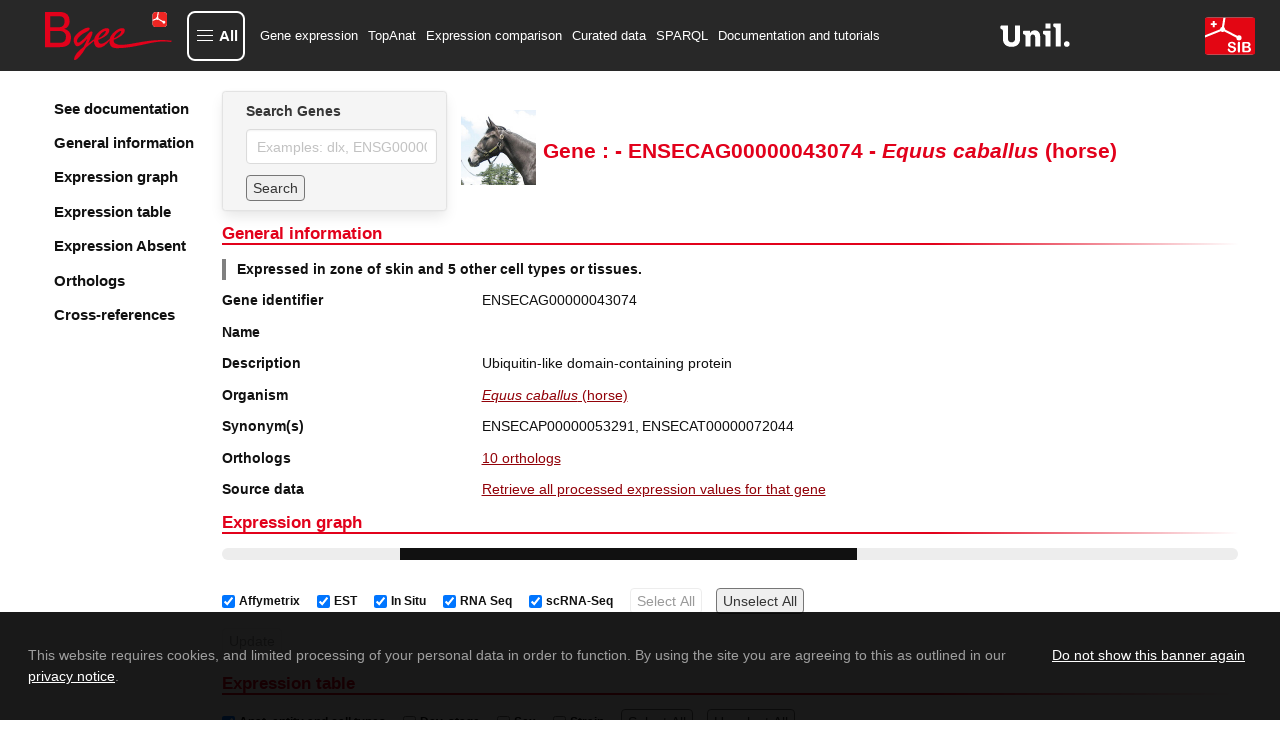

--- FILE ---
content_type: text/html; charset=utf-8
request_url: https://www.bgee.org/gene/ENSECAG00000043074
body_size: 10000
content:
<!DOCTYPE html><html lang="en"><head><meta charSet="utf-8"/><meta name="viewport" content="width=device-width, initial-scale=1"/><link rel="preload" as="image" href="/img/logo/logo-bgee-v3.svg"/><link rel="preload" as="image" href="/img/logo/unil-logo.svg"/><link rel="preload" as="image" href="/img/logo/logo-sib-emblem-new.svg"/><link rel="preload" as="image" href="/img/species/9796_light.jpg"/><link rel="preload" as="image" href="/img/logo/bluesky-logo.png"/><link rel="preload" as="image" href="/img/logo/mastodon-logo.png"/><link rel="preload" as="image" href="/img/logo/linkedin-logo.png"/><link rel="preload" as="image" href="/img/logo/youtube-logo.png"/><link rel="preload" as="image" href="/img/logo/sib-emblem.png"/><link rel="preload" as="image" href="/img/cc-zero.png"/><title>ENSECAG00000043074 expression in Equus caballus (horse)</title><meta property="og:title" content="ENSECAG00000043074 expression in Equus caballus (horse)"/><meta name="description" content="Bgee gene expression data for ENSECAG00000043074 in Equus caballus (horse)"/><meta property="og:description" content="Bgee gene expression data for ENSECAG00000043074 in Equus caballus (horse)"/><meta name="keywords" content="gene expression, ENSECAG00000043074, ENSECAG00000043074 expression, ENSECAP00000053291, ENSECAT00000072044"/><meta property="og:type" content="website"/><meta property="og:site_name" content="Bgee"/><meta property="og:logo" content="https://www.bgee.org/img/logo/bgee13-logo.png"/><meta property="og:image" content="https://www.bgee.org/img/logo/bgee_ogp_logo.png"/><meta name="dcterms.rights" content="Bgee copyright 2007/2026 SIB/UNIL"/><meta property="og:url" content="https://www.bgee.org/gene/ENSECAG00000043074"/><link rel="canonical" href="https://www.bgee.org/gene/ENSECAG00000043074"/><link rel="modulepreload" href="/assets/entry.client-IVVL-sor.js"/><link rel="modulepreload" href="/assets/chunk-UIGDSWPH-CNoE0-uv.js"/><link rel="modulepreload" href="/assets/index-JuqxRc7G.js"/><link rel="modulepreload" href="/assets/root-BP1fCAU2.js"/><link rel="modulepreload" href="/assets/ModalContext-BE6yVo8N.js"/><link rel="modulepreload" href="/assets/paths-Ciok-NJi.js"/><link rel="modulepreload" href="/assets/config-DD2eljgE.js"/><link rel="modulepreload" href="/assets/index-CmtUgJVt.js"/><link rel="modulepreload" href="/assets/index-CYUOnrb7.js"/><link rel="modulepreload" href="/assets/obfuscateMailLink-Zd9_6eit.js"/><link rel="modulepreload" href="/assets/NotificationsContext-Bl3i1tX6.js"/><link rel="modulepreload" href="/assets/random-C8CVTWLd.js"/><link rel="modulepreload" href="/assets/imagePath-CRUMmb2T.js"/><link rel="modulepreload" href="/assets/constant-DCmeO0z-.js"/><link rel="modulepreload" href="/assets/gene._geneId-DhlUz6vu.js"/><link rel="modulepreload" href="/assets/GeneSearch-Cj_qfq03.js"/><link rel="modulepreload" href="/assets/createLucideIcon-BBq7Xqb9.js"/><link rel="modulepreload" href="/assets/index-DwrXeQvZ.js"/><link rel="modulepreload" href="/assets/transform-6YOaO-pp.js"/><link rel="modulepreload" href="/assets/download-DQ1uEpdn.js"/><link rel="modulepreload" href="/assets/useQuery-BRmJbe1w.js"/><link rel="modulepreload" href="/assets/LinkExternal-C6Ewm_jM.js"/><link rel="modulepreload" href="/assets/Table-BhtFGYiQ.js"/><link rel="modulepreload" href="/assets/obolibraryLinkFromID-DYceAzWG.js"/><link rel="modulepreload" href="/assets/useLogic-Bf2eBGu5.js"/><link rel="modulepreload" href="/assets/TagSource-CT-fK8BC.js"/><link rel="modulepreload" href="/assets/isPlural-wS3V5hsv.js"/><link rel="modulepreload" href="/assets/schemaDotOrg-CVSAEyj4.js"/><link rel="modulepreload" href="/assets/metadata-CdBuT8I0.js"/><link rel="modulepreload" href="/assets/HelpIcon-kh8eiB8Y.js"/><link rel="modulepreload" href="/assets/chevron-up-PdMZttz5.js"/><link rel="modulepreload" href="/assets/staticBuilder-2PwU3ope.js"/><link rel="modulepreload" href="/assets/arrayHelper-kz0zre-J.js"/><script type="application/ld+json">{"@context":"https://schema.org/","@type":"Gene","@id":"https://www.bgee.org/gene/ENSECAG00000043074","http://purl.org/dc/terms/conformsTo":{"@id":"https://bioschemas.org/profiles/Gene/1.0-RELEASE","@type":"CreativeWork"},"description":"Ubiquitin-like domain-containing protein","alternateName":["ENSECAP00000053291","ENSECAT00000072044"],"identifier":"ENSECAG00000043074","name":"","subjectOf":{"@type":"WebPage","url":"https://www.bgee.org/gene/ENSECAG00000043074","name":"Gene:  - ENSECAG00000043074 - Equus caballus (horse)"},"taxonomicRange":{"@type":"Taxon","@id":"https://www.bgee.org/bgee15-2/species/9796","name":"Equus caballus (horse)","identifier":9796,"sameAs":"http://purl.obolibrary.org/obo/NCBITaxon_9796"},"sameAs":[]}</script><script type="application/ld+json">[{"@context":"https://schema.org/","@type":"https://schema.org/Taxon","@id":"https://www.ncbi.nlm.nih.gov/Taxonomy/Browser/wwwtax.cgi?mode=Info\u0026id=314145","http://purl.org/dc/terms/conformsTo":{"@id":"https://bioschemas.org/profiles/Taxon/1.0-RELEASE","@type":"CreativeWork"},"identifier":314145,"name":"Laurasiatheria"},{"@context":"https://schema.org/","@type":"https://schema.org/Taxon","@id":"https://www.ncbi.nlm.nih.gov/Taxonomy/Browser/wwwtax.cgi?mode=Info\u0026id=1437010","http://purl.org/dc/terms/conformsTo":{"@id":"https://bioschemas.org/profiles/Taxon/1.0-RELEASE","@type":"CreativeWork"},"identifier":1437010,"name":"Boreoeutheria"},{"@context":"https://schema.org/","@type":"https://schema.org/Taxon","@id":"https://www.ncbi.nlm.nih.gov/Taxonomy/Browser/wwwtax.cgi?mode=Info\u0026id=40674","http://purl.org/dc/terms/conformsTo":{"@id":"https://bioschemas.org/profiles/Taxon/1.0-RELEASE","@type":"CreativeWork"},"identifier":40674,"name":"Mammalia","alternateName":"mammals"}]</script><link rel="stylesheet" href="/assets/root-CbM5BmkL.css"/><link rel="stylesheet" href="/assets/gene-xHpuTiph.css"/><link rel="stylesheet" href="/assets/GeneSearch-BoVmZTQ1.css"/><link rel="stylesheet" href="/assets/Table-DX49MegS.css"/><link rel="stylesheet" href="/assets/useLogic-BQJ0Oq8k.css"/><link rel="stylesheet" href="/assets/TagSource-eTB58fcr.css"/></head><body><div id="modal"></div><div id="notifications"></div><div class="layout"><nav class="navbar py-3 is-bgee-inverted" aria-label="main navigation"><div class="navbar-brand"><a class="" href="/" data-discover="true"><figure class="image logo        "><img class="" src="/img/logo/logo-bgee-v3.svg" alt="Bgee logo" style="height:50px"/></figure></a><a role="button" class="navbar-burger" aria-label="menu" aria-expanded="false" data-target="navbarBasicExample"><span aria-hidden="true"></span><span aria-hidden="true"></span><span aria-hidden="true"></span></a></div><div class="navbar-menu "><button type="button" aria-haspopup="true" aria-controls="bgee-complete-menu" aria-expanded="false" class="navbar-item custom navbar-item-button"><div class="custom-burger"><span aria-hidden="true"></span><span aria-hidden="true"></span><span aria-hidden="true"></span></div><span class="custom-burger-text">All</span></button><div id="bgee-complete-menu" class="modal menu-modal "><div class="modal-background" aria-hidden="true"></div><div class="modal-card menu-modal-card "><a class="menu-modal-brand " href="/" data-discover="true"><figure class="image logo        "><img class="" src="/img/logo/logo-bgee-v3.svg" alt="Bgee logo" style="width:99px;height:40px"/></figure></a><aside class="menu"><div><p class="menu-label my-3">Tools</p><ul class="menu-list"><li><a class="navbar-item custom" href="/analysis/top-anat" data-discover="true">TopAnat: Expression enrichment analysis</a></li><li><a class="navbar-item custom" href="/analysis/expr-comparison" data-discover="true">Expression comparison</a></li><li><a class="navbar-item custom" href="/search/expression-matrix" data-discover="true">Expression graph (beta)</a></li><li><a class="navbar-item custom" href="/search/anatomical-homology" data-discover="true">Anatomical homologies</a></li></ul></div><div><p class="menu-label my-3">Browse</p><ul class="menu-list"><li><a class="navbar-item custom" href="/search/genes" data-discover="true">Genes</a></li><li><a class="navbar-item custom" href="/search/species" data-discover="true">Species</a></li><li><a class="navbar-item custom" href="/search/raw-data" data-discover="true">Experiments</a></li><li><a class="navbar-item custom" href="/search/raw-data?pageType=raw_data_annots">Curated annotations</a></li><li><a class="navbar-item custom" href="/search/raw-data?pageType=proc_expr_values">Processed expression values</a></li><li><a class="navbar-item custom" href="/search/expression-calls" data-discover="true">Present/absent expression calls</a></li></ul></div><div><p class="menu-label my-3">Download</p><ul class="menu-list"><li><a class="navbar-item custom" href="/download/gene-expression-calls" data-discover="true">Download gene expression calls</a></li><li><a class="navbar-item custom" href="/download/processed-expression-values" data-discover="true">Download processed expression values</a></li><li><a class="navbar-item custom" href="/download/data-dumps" data-discover="true">Data dumps</a></li></ul></div><div><p class="menu-label my-3">Resources</p><ul class="menu-list"><li><a class="navbar-item custom" href="/resources/r-packages" data-discover="true">R packages</a></li><li><a class="navbar-item custom" href="/sparql-editor/" data-discover="true">SPARQL editor</a></li></ul></div><div><p class="menu-label my-3">Help and info</p><ul class="menu-list"><li><a class="navbar-item custom" href="/resources/annotations" data-discover="true">Annotation resources</a></li><li><a class="navbar-item custom" href="/resources/ontologies" data-discover="true">Ontology resources</a></li><li><a class="navbar-item custom" href="/resources/source-code" data-discover="true">Source code</a></li><li><a class="navbar-item custom" href="/support/tutorials" data-discover="true">Documentation and tutorials</a></li><li><a class="navbar-item custom" href="/support/data-sets" data-discover="true">Datasets of interest</a></li><li><a class="navbar-item custom" href="/support/scRNA-seq-protocols-comparison" data-discover="true">scRNA-Seq Protocols: A Comparative Guide</a></li><li><a class="navbar-item custom" href="/support/videos" data-discover="true">Course videos</a></li><li><a class="navbar-item custom" href="/support/faq" data-discover="true">FAQ</a></li><li><a class="navbar-item custom">Contact us</a></li><li><a class="navbar-item custom" href="/about/" data-discover="true">About Bgee</a></li><li><a class="navbar-item custom" href="/about/news" data-discover="true">Bgee News</a></li><li><a class="navbar-item custom" href="/about/collaborations" data-discover="true">Bgee collaborations</a></li><li><a class="navbar-item custom" href="/about/publications" data-discover="true">Bgee publications</a></li><li><a class="navbar-item custom" href="/about/sources" data-discover="true">Bgee sources</a></li><li><a class="navbar-item custom" href="/about/team" data-discover="true">Bgee team</a></li><li><a class="navbar-item custom" href="/about/bgeesab" data-discover="true">Bgee SAB</a></li><li><a class="navbar-item custom" href="/about/privacy-policy" data-discover="true">Bgee privacy notice</a></li></ul></div></aside></div></div><div class="navbar-start"><a class="navbar-item" href="/search/genes" data-discover="true">Gene expression</a><a class="navbar-item" href="/analysis/top-anat" data-discover="true">TopAnat</a><a class="navbar-item" href="/analysis/expr-comparison" data-discover="true">Expression comparison</a><a class="navbar-item" href="/search/raw-data" data-discover="true">Curated data</a><a class="navbar-item" href="/sparql-editor/" data-discover="true">SPARQL</a><a class="navbar-item" href="/support/tutorials" data-discover="true">Documentation and tutorials</a></div><div class="navbar-end"><a href="https://www.unil.ch/unil/en/home.html" target="_blank" rel="noopener noreferrer"><figure class="image logo-associations        "><img class="" src="/img/logo/unil-logo.svg" alt="UNIL"/></figure></a><a href="https://www.sib.swiss/" target="_blank" rel="noopener noreferrer"><figure class="image logo-associations        "><img class="" src="/img/logo/logo-sib-emblem-new.svg" alt="SIB"/></figure></a></div></div></nav><section class="section is-flex-grow-1        "><div id="gene-wrapper"><div class="sidebar"><div class="side-menu"><div class="side-menu-wrapper"><aside class="menu"><ul class="menu-list gene-menu"><li><a href="/support/tutorial-gene-page" class="is-size-5 has-text-weight-semibold">See documentation</a></li><li><a class="is-size-5 has-text-weight-semibold">General information</a></li><li><a class="is-size-5 has-text-weight-semibold">Expression graph</a></li><li><a class="is-size-5 has-text-weight-semibold">Expression table</a></li><li><a class="is-size-5 has-text-weight-semibold">Expression Absent</a></li><li><a class="is-size-5 has-text-weight-semibold">Orthologs</a></li><li><a class="is-size-5 has-text-weight-semibold">Cross-references</a></li></ul></aside></div></div></div><div id="gene-body"><div class="is-flex head"><div class="card form        "><div class="card-content        "><div class="content"><div class="field"><label class="label" for="autocomplete-search">Search Genes</label><div class="control"><input id="autocomplete-search" class="input" type="text" placeholder="Examples: dlx, ENSG00000254647" name="autocomplete-search" value=""/></div></div><div class="field"><div class="control is-flex is-align-items-center"><button class="button mr-2 search-form" type="button">Search</button></div></div></div></div></div><div class="content is-align-items-center is-flex"><figure class="image m-0 mr-2 species-img        "><img class="" src="/img/species/9796_light.jpg" alt="Equus caballus"/></figure><h1 class="title is-size-3 has-text-centered m-0">Gene :  - ENSECAG00000043074 - <i>Equus<!-- --> <!-- -->caballus</i> (horse)</h1></div></div><div id="general-information"><h2 class="gradient-underline title is-size-4 has-text-primary        ">General information</h2><p class="summary has-text-weight-bold">Expressed in zone of skin and 5 other cell types or tissues.</p><div class="near-columns"><div class="my-0 columns is-multiline        "><div class="column is-3        "><p class="has-text-weight-semibold">Gene identifier</p></div><div class="column is-9        ">ENSECAG00000043074</div></div><div class="my-0 columns is-multiline        "><div class="column is-3        "><p class="has-text-weight-semibold">Name</p></div><div class="column is-9        "></div></div><div class="my-0 columns is-multiline        "><div class="column is-3        "><p class="has-text-weight-semibold">Description</p></div><div class="column is-9        ">Ubiquitin-like domain-containing protein</div></div><div class="my-0 columns is-multiline        "><div class="column is-3        "><p class="has-text-weight-semibold">Organism</p></div><div class="column is-9        "><p><a class="internal-link" href="/species/9796" data-discover="true"><i>Equus caballus</i> (horse)</a></p></div></div><div class="my-0 columns is-multiline        "><div class="column is-3        "><p class="has-text-weight-semibold">Synonym(s)</p></div><div class="column is-9        "><div class="tags"><span>ENSECAP00000053291<span class="mr-1">,</span></span><span>ENSECAT00000072044</span></div></div></div><div class="my-0 columns is-multiline        "><div class="column is-3        "><p class="has-text-weight-semibold">Orthologs</p></div><div class="column is-9        "><p><a class="internal-link" href="#orthologs">10 orthologs</a></p></div></div><div class="my-0 columns is-multiline        "><div class="column is-3        "><p class="has-text-weight-semibold">Source data</p></div><div class="column is-9        "><a class="internal-link" href="/search/raw-data?pageType=proc_expr_values&amp;species_id=9796&amp;gene_id=ENSECAG00000043074&amp;cell_type_descendant=true&amp;stage_descendant=true&amp;anat_entity_descendant=true" data-discover="true">Retrieve all processed expression values for that gene</a></div></div></div></div><h2 class="gradient-underline title is-size-4 has-text-primary        " id="expression (graph)">Expression graph</h2><div><progress class="progress is-small" max="100" style="animation-duration:4s">80%</progress><div class="is-flex is-flex-wrap-wrap gene-expr-fields-wrapper mt-2"><label class="checkbox ml-2 is-size-7 is-flex is-align-items-center"><input type="checkbox" checked=""/><b class="mx-1">Affymetrix</b></label><label class="checkbox ml-2 is-size-7 is-flex is-align-items-center"><input type="checkbox" checked=""/><b class="mx-1">EST</b></label><label class="checkbox ml-2 is-size-7 is-flex is-align-items-center"><input type="checkbox" checked=""/><b class="mx-1">In Situ</b></label><label class="checkbox ml-2 is-size-7 is-flex is-align-items-center"><input type="checkbox" checked=""/><b class="mx-1">RNA Seq</b></label><label class="checkbox ml-2 is-size-7 is-flex is-align-items-center"><input type="checkbox" checked=""/><b class="mx-1">scRNA-Seq</b></label><button class="search-form button        " tabindex="-1" disabled="">Select All</button><button class="search-form button        " tabindex="0">Unselect All</button></div><div class="is-flex is-flex-wrap-wrap gene-expr-fields-wrapper mt-2 mb-4"><button class="search-form button        " tabindex="-1" disabled="">Update</button></div></div><h2 class="gradient-underline title is-size-4 has-text-primary        " id="expression (table)">Expression table</h2><div><progress class="progress is-small" max="100" style="animation-duration:4s">80%</progress></div><h2 class="gradient-underline title is-size-4 has-text-primary        " id="expression-absent (table)">Reported absence of expression</h2><div><progress class="progress is-small" max="100" style="animation-duration:4s">80%</progress></div><div><h2 class="gradient-underline title is-size-4 has-text-primary        " id="orthologs">Orthologs</h2><div><div class="columns is-multiline is-vcentered        "><div class="column is-8        "><div class="field"><div class="control table-search is-flex is-flex-direction-row is-align-items-center"><label for="filtering_R_d7aej5_" class="mr-1">Filter:</label><div class="control "><input class="input  " id="filtering_R_d7aej5_" value=""/></div></div></div></div><div class="column is-4        "><div></div></div></div><div class="table-container "><table class="table is-fullwidth is-striped "><thead><tr><th class=""><div style="display:flex">Taxon Name</div></th><th class=""><div style="display:flex">Species with orthologs</div></th><th class=""><div style="display:flex">Gene(s)</div></th><th class=""><div style="display:flex">Expression comparison</div></th><th class="" style="width:55px"><div style="display:flex">See details</div></th></tr></thead><tbody><tr class=""><td><a href="https://www.ncbi.nlm.nih.gov/Taxonomy/Browser/wwwtax.cgi?mode=Info&amp;id=314145" target="_blank" rel="noopener noreferrer" class="external-link" content="314145"><span>Laurasiatheria</span></a></td><td><div><p>1 species</p><div class="expand-content"><span class="is-size-7"><a class="internal-link" href="/species/9685" data-discover="true">Felis catus</a> (cat)<br/></span></div></div></td><td><div><p>1 gene</p><div class="expand-content"><span class="is-size-7"><a class="internal-link" href="/gene/ENSFCAG00000043020" data-discover="true">ENSFCAG00000043020</a> TINCR<br/></span></div></div></td><td><a rel="nofollow" href="/analysis/expr-comparison?gene_list=ENSFCAG00000043020%0D%0AENSECAG00000043074" data-discover="true">Compare expression</a></td><td style="width:55px"><a class="expand-button"><svg xmlns="http://www.w3.org/2000/svg" width="15" height="15" viewBox="0 0 24 24" fill="none" stroke="black" stroke-width="2" stroke-linecap="round" stroke-linejoin="round" class="lucide lucide-chevron-down" aria-hidden="true"><path d="m6 9 6 6 6-6"></path></svg></a></td></tr><tr class=""><td><a href="https://www.ncbi.nlm.nih.gov/Taxonomy/Browser/wwwtax.cgi?mode=Info&amp;id=1437010" target="_blank" rel="noopener noreferrer" class="external-link" content="1437010"><span>Boreoeutheria</span></a></td><td><div><p>9 species</p><div class="expand-content"><span class="is-size-7"><a class="internal-link" href="/species/9606" data-discover="true">Homo sapiens</a> (human)<br/></span><span class="is-size-7"><div style="background-color:black;height:1px;width:100%"></div><a class="internal-link" href="/species/10090" data-discover="true">Mus musculus</a> (mouse)<br/></span><span class="is-size-7"><div style="background-color:black;height:1px;width:100%"></div><a class="internal-link" href="/species/9685" data-discover="true">Felis catus</a> (cat)<br/></span><span class="is-size-7"><div style="background-color:black;height:1px;width:100%"></div><a class="internal-link" href="/species/9483" data-discover="true">Callithrix jacchus</a> (White-tufted-ear marmoset)<br/></span><span class="is-size-7"><div style="background-color:black;height:1px;width:100%"></div><a class="internal-link" href="/species/9531" data-discover="true">Cercocebus atys</a> (Sooty mangabey)<br/></span><span class="is-size-7"><div style="background-color:black;height:1px;width:100%"></div><a class="internal-link" href="/species/9541" data-discover="true">Macaca fascicularis</a> (Crab-eating macaque)<br/></span><span class="is-size-7"><div style="background-color:black;height:1px;width:100%"></div><a class="internal-link" href="/species/9545" data-discover="true">Macaca nemestrina</a> (Pig-tailed macaque)<br/></span><span class="is-size-7"><div style="background-color:black;height:1px;width:100%"></div><a class="internal-link" href="/species/9593" data-discover="true">Gorilla gorilla</a> (gorilla)<br/></span><span class="is-size-7"><div style="background-color:black;height:1px;width:100%"></div><a class="internal-link" href="/species/9598" data-discover="true">Pan troglodytes</a> (chimpanzee)<br/></span></div></div></td><td><div><p>9 genes</p><div class="expand-content"><span class="is-size-7"><a class="internal-link" href="/gene/ENSG00000223573" data-discover="true">ENSG00000223573</a> TINCR<br/></span><span class="is-size-7"><div style="background-color:black;height:1px;width:100%"></div><a class="internal-link" href="/gene/ENSMUSG00000110218" data-discover="true">ENSMUSG00000110218</a> Gm20219<br/></span><span class="is-size-7"><div style="background-color:black;height:1px;width:100%"></div><a class="internal-link" href="/gene/ENSFCAG00000043020" data-discover="true">ENSFCAG00000043020</a> TINCR<br/></span><span class="is-size-7"><div style="background-color:black;height:1px;width:100%"></div><a class="internal-link" href="/gene/ENSCJAG00000046186" data-discover="true">ENSCJAG00000046186</a> TINCR<br/></span><span class="is-size-7"><div style="background-color:black;height:1px;width:100%"></div><a class="internal-link" href="/gene/ENSCATG00000040420" data-discover="true">ENSCATG00000040420</a> TINCR<br/></span><span class="is-size-7"><div style="background-color:black;height:1px;width:100%"></div><a class="internal-link" href="/gene/ENSMFAG00000032284" data-discover="true">ENSMFAG00000032284</a> TINCR<br/></span><span class="is-size-7"><div style="background-color:black;height:1px;width:100%"></div><a class="internal-link" href="/gene/ENSMNEG00000033699" data-discover="true">ENSMNEG00000033699</a> TINCR<br/></span><span class="is-size-7"><div style="background-color:black;height:1px;width:100%"></div><a class="internal-link" href="/gene/ENSGGOG00000037778" data-discover="true">ENSGGOG00000037778</a><br/></span><span class="is-size-7"><div style="background-color:black;height:1px;width:100%"></div><a class="internal-link" href="/gene/ENSPTRG00000047440" data-discover="true">ENSPTRG00000047440</a><br/></span></div></div></td><td><a rel="nofollow" href="/analysis/expr-comparison?data=19ed89b19026af4a0146c773b6ad9cf6671f4f09" data-discover="true">Compare expression</a></td><td style="width:55px"><a class="expand-button"><svg xmlns="http://www.w3.org/2000/svg" width="15" height="15" viewBox="0 0 24 24" fill="none" stroke="black" stroke-width="2" stroke-linecap="round" stroke-linejoin="round" class="lucide lucide-chevron-down" aria-hidden="true"><path d="m6 9 6 6 6-6"></path></svg></a></td></tr><tr class=""><td><a href="https://www.ncbi.nlm.nih.gov/Taxonomy/Browser/wwwtax.cgi?mode=Info&amp;id=40674" target="_blank" rel="noopener noreferrer" class="external-link" content="40674"><span>Mammalia</span></a></td><td><div><p>10 species</p><div class="expand-content"><span class="is-size-7"><a class="internal-link" href="/species/9606" data-discover="true">Homo sapiens</a> (human)<br/></span><span class="is-size-7"><div style="background-color:black;height:1px;width:100%"></div><a class="internal-link" href="/species/10090" data-discover="true">Mus musculus</a> (mouse)<br/></span><span class="is-size-7"><div style="background-color:black;height:1px;width:100%"></div><a class="internal-link" href="/species/9685" data-discover="true">Felis catus</a> (cat)<br/></span><span class="is-size-7"><div style="background-color:black;height:1px;width:100%"></div><a class="internal-link" href="/species/9258" data-discover="true">Ornithorhynchus anatinus</a> (platypus)<br/></span><span class="is-size-7"><div style="background-color:black;height:1px;width:100%"></div><a class="internal-link" href="/species/9483" data-discover="true">Callithrix jacchus</a> (White-tufted-ear marmoset)<br/></span><span class="is-size-7"><div style="background-color:black;height:1px;width:100%"></div><a class="internal-link" href="/species/9531" data-discover="true">Cercocebus atys</a> (Sooty mangabey)<br/></span><span class="is-size-7"><div style="background-color:black;height:1px;width:100%"></div><a class="internal-link" href="/species/9541" data-discover="true">Macaca fascicularis</a> (Crab-eating macaque)<br/></span><span class="is-size-7"><div style="background-color:black;height:1px;width:100%"></div><a class="internal-link" href="/species/9545" data-discover="true">Macaca nemestrina</a> (Pig-tailed macaque)<br/></span><span class="is-size-7"><div style="background-color:black;height:1px;width:100%"></div><a class="internal-link" href="/species/9593" data-discover="true">Gorilla gorilla</a> (gorilla)<br/></span><span class="is-size-7"><div style="background-color:black;height:1px;width:100%"></div><a class="internal-link" href="/species/9598" data-discover="true">Pan troglodytes</a> (chimpanzee)<br/></span></div></div></td><td><div><p>10 genes</p><div class="expand-content"><span class="is-size-7"><a class="internal-link" href="/gene/ENSG00000223573" data-discover="true">ENSG00000223573</a> TINCR<br/></span><span class="is-size-7"><div style="background-color:black;height:1px;width:100%"></div><a class="internal-link" href="/gene/ENSMUSG00000110218" data-discover="true">ENSMUSG00000110218</a> Gm20219<br/></span><span class="is-size-7"><div style="background-color:black;height:1px;width:100%"></div><a class="internal-link" href="/gene/ENSFCAG00000043020" data-discover="true">ENSFCAG00000043020</a> TINCR<br/></span><span class="is-size-7"><div style="background-color:black;height:1px;width:100%"></div><a class="internal-link" href="/gene/ENSOANG00000047575" data-discover="true">ENSOANG00000047575</a> TINCR<br/></span><span class="is-size-7"><div style="background-color:black;height:1px;width:100%"></div><a class="internal-link" href="/gene/ENSCJAG00000046186" data-discover="true">ENSCJAG00000046186</a> TINCR<br/></span><span class="is-size-7"><div style="background-color:black;height:1px;width:100%"></div><a class="internal-link" href="/gene/ENSCATG00000040420" data-discover="true">ENSCATG00000040420</a> TINCR<br/></span><span class="is-size-7"><div style="background-color:black;height:1px;width:100%"></div><a class="internal-link" href="/gene/ENSMFAG00000032284" data-discover="true">ENSMFAG00000032284</a> TINCR<br/></span><span class="is-size-7"><div style="background-color:black;height:1px;width:100%"></div><a class="internal-link" href="/gene/ENSMNEG00000033699" data-discover="true">ENSMNEG00000033699</a> TINCR<br/></span><span class="is-size-7"><div style="background-color:black;height:1px;width:100%"></div><a class="internal-link" href="/gene/ENSGGOG00000037778" data-discover="true">ENSGGOG00000037778</a><br/></span><span class="is-size-7"><div style="background-color:black;height:1px;width:100%"></div><a class="internal-link" href="/gene/ENSPTRG00000047440" data-discover="true">ENSPTRG00000047440</a><br/></span></div></div></td><td><a rel="nofollow" href="/analysis/expr-comparison?data=6b6e0956c73c9ef2bd08f8e9fb6feaba5356383d" data-discover="true">Compare expression</a></td><td style="width:55px"><a class="expand-button"><svg xmlns="http://www.w3.org/2000/svg" width="15" height="15" viewBox="0 0 24 24" fill="none" stroke="black" stroke-width="2" stroke-linecap="round" stroke-linejoin="round" class="lucide lucide-chevron-down" aria-hidden="true"><path d="m6 9 6 6 6-6"></path></svg></a></td></tr></tbody></table></div><div class="complex-table-footer my-3 is-flex is-justify-content-space-between"><div><p class="has-text-right">Showing 1 to 3 of 3 entries</p></div></div><span class="is-size-7">Orthology information comes from OMA : <a href="https://omabrowser.org/oma/vps/ENSECAG00000043074" target="_blank" rel="noopener noreferrer" class="external-link">ENSECAG00000043074</a>.</span></div></div><div id="xrefs"><h2 class="gradient-underline title is-size-4 has-text-primary        ">Cross-references</h2><div><div class="my-0 columns is-multiline        "><div class="column is-3        "><p class="has-text-weight-semibold">Ensembl</p></div><div class="column is-9        "><div class="tags"><span><a href="https://nov2020.archive.ensembl.org/Equus_caballus/Gene/Summary?g=ENSECAG00000043074" target="_blank" rel="noopener noreferrer" class="external-link">ENSECAG00000043074</a><span class="mr-1">,</span></span><span><a href="https://nov2020.archive.ensembl.org/Equus_caballus/Gene/Summary?g=ENSECAG00000043074" target="_blank" rel="noopener noreferrer" class="external-link">ENSECAP00000053291</a><span class="mr-1">,</span></span><span><a href="https://nov2020.archive.ensembl.org/Equus_caballus/Gene/Summary?g=ENSECAG00000043074" target="_blank" rel="noopener noreferrer" class="external-link">ENSECAT00000072044</a></span></div></div></div><div class="my-0 columns is-multiline        "><div class="column is-3        "><p class="has-text-weight-semibold">UniProtKB/TrEMBL</p></div><div class="column is-9        "><div class="tags"><span><a href="https://www.uniprot.org/uniprot/A0A5F5PXQ5" target="_blank" rel="noopener noreferrer" class="external-link">A0A5F5PXQ5</a><span class="mr-1">,</span></span><span><a href="https://www.uniprot.org/uniprot/A0A5F5PXQ5_HORSE" target="_blank" rel="noopener noreferrer" class="external-link">A0A5F5PXQ5_HORSE</a></span></div></div></div></div></div></div></div></section><footer class="footer        "><nav class="nav-footer" role="presentation"><div class="nav-footer-line"><div class="nav-footer-col"><div class="nav-footer-col-head">Tools</div><ul><li><a class="nav_a" href="/analysis/top-anat" data-discover="true">TopAnat</a></li><li><a class="nav_a" href="/analysis/expr-comparison" data-discover="true">Expression comparison</a></li><li><a class="nav_a" href="/search/expression-matrix" data-discover="true">Expression graph (beta)</a></li></ul></div><div class="nav-footer-col-spacer"></div><div class="nav-footer-col"><div class="nav-footer-col-head">Browse</div><ul><li><a class="nav_a" href="/search/genes" data-discover="true">Gene expression</a></li><li><a class="nav_a" href="/search/raw-data" data-discover="true">Curated annotations</a></li><li><a class="nav_a" href="/search/species" data-discover="true">Species</a></li></ul></div><div class="nav-footer-col-spacer"></div><div class="nav-footer-col"><div class="nav-footer-col-head">Download</div><ul><li><a class="nav_a" href="/download/gene-expression-calls" data-discover="true">Gene expression calls</a></li><li><a class="nav_a" href="/download/processed-expression-values" data-discover="true">Processed expression values</a></li></ul></div><div class="nav-footer-col-spacer"></div><div class="nav-footer-col"><div class="nav-footer-col-head">Resources</div><ul><li><a class="nav_a" href="/resources/r-packages" data-discover="true">R packages</a></li><li><a class="nav_a" href="/sparql-editor/" data-discover="true">SPARQL editor</a></li></ul></div><div class="nav-footer-col-spacer"></div><div class="nav-footer-col"><div class="nav-footer-col-head">Help and documentation</div><ul><li><a class="nav_a" href="/support/tutorials" data-discover="true">Documentation and tutorials</a></li><li><a class="nav_a" href="/support/faq" data-discover="true">FAQ</a></li><li><a class="nav_a" href="/about/privacy-policy" data-discover="true">Privacy notice</a></li><li><a class="nav_a" href="/about/publications" data-discover="true">Cite us</a></li></ul></div><div class="nav-footer-col-spacer"></div><div class="nav-footer-col"><div class="nav-footer-col-head">Share &amp; Social</div><ul><li><a class="nav_a">Contact us</a></li><li><a href="#" role="button" tabindex="0">Copy permanent link</a></li><li><div class="right-wrapper"><a href="https://bsky.app/profile/bgee.org" target="_blank" rel="noopener noreferrer"><figure class="image no-responsive        "><img class="" src="/img/logo/bluesky-logo.png" alt="Bluesky Bgee"/></figure></a><a href="https://genomic.social/@bgeedb" target="_blank" rel="noopener noreferrer"><figure class="image no-responsive        "><img class="" src="/img/logo/mastodon-logo.png" alt="Mastodon Bgee"/></figure></a><a href="https://www.linkedin.com/company/bgee/" target="_blank" rel="noopener noreferrer"><figure class="image no-responsive        "><img class="" src="/img/logo/linkedin-logo.png" alt="LinkedIn Bgee"/></figure></a><a href="https://www.youtube.com/@bgeedatabase" target="_blank" rel="noopener noreferrer"><figure class="image no-responsive        "><img class="" src="/img/logo/youtube-logo.png" alt="YouTube Bgee"/></figure></a></div></li></ul></div></div></nav><div class="is-flex is-justify-content-center copyright"><div class="left-wrapper"><a href="https://www.sib.swiss/" target="_blank" rel="noopener noreferrer" class="dflex"><figure class="image no-responsive        "><img class="" src="/img/logo/sib-emblem.png" alt="SIB logo" style="width:20px;height:15px"/></figure> SIB Swiss Institute of Bioinformatics</a><a class="image cc" rel="license noopener noreferrer" href="https://creativecommons.org/publicdomain/zero/1.0/" target="_blank"><figure class="image no-responsive        "><img class="" src="/img/cc-zero.png" alt="CC0 license logo" style="width:80px;height:15px"/></figure></a></div></div></footer></div><script>((storageKey2, restoreKey) => {
    if (!window.history.state || !window.history.state.key) {
      let key = Math.random().toString(32).slice(2);
      window.history.replaceState({ key }, "");
    }
    try {
      let positions = JSON.parse(sessionStorage.getItem(storageKey2) || "{}");
      let storedY = positions[restoreKey || window.history.state.key];
      if (typeof storedY === "number") {
        window.scrollTo(0, storedY);
      }
    } catch (error) {
      console.error(error);
      sessionStorage.removeItem(storageKey2);
    }
  })("react-router-scroll-positions", null)</script><script>window.__reactRouterContext = {"basename":"/","future":{"v8_middleware":false,"unstable_optimizeDeps":false,"unstable_splitRouteModules":false,"unstable_subResourceIntegrity":false,"unstable_viteEnvironmentApi":false},"routeDiscovery":{"mode":"lazy","manifestPath":"/__manifest"},"ssr":true,"isSpaMode":false};window.__reactRouterContext.stream = new ReadableStream({start(controller){window.__reactRouterContext.streamController = controller;}}).pipeThrough(new TextEncoderStream());</script><script type="module" async="">;
import * as route0 from "/assets/root-BP1fCAU2.js";
import * as route1 from "/assets/gene._geneId-DhlUz6vu.js";
  window.__reactRouterManifest = {
  "entry": {
    "module": "/assets/entry.client-IVVL-sor.js",
    "imports": [
      "/assets/chunk-UIGDSWPH-CNoE0-uv.js",
      "/assets/index-JuqxRc7G.js"
    ],
    "css": []
  },
  "routes": {
    "root": {
      "id": "root",
      "path": "",
      "hasAction": false,
      "hasLoader": false,
      "hasClientAction": false,
      "hasClientLoader": false,
      "hasClientMiddleware": false,
      "hasErrorBoundary": true,
      "module": "/assets/root-BP1fCAU2.js",
      "imports": [
        "/assets/chunk-UIGDSWPH-CNoE0-uv.js",
        "/assets/index-JuqxRc7G.js",
        "/assets/ModalContext-BE6yVo8N.js",
        "/assets/paths-Ciok-NJi.js",
        "/assets/config-DD2eljgE.js",
        "/assets/index-CmtUgJVt.js",
        "/assets/index-CYUOnrb7.js",
        "/assets/obfuscateMailLink-Zd9_6eit.js",
        "/assets/NotificationsContext-Bl3i1tX6.js",
        "/assets/random-C8CVTWLd.js",
        "/assets/imagePath-CRUMmb2T.js",
        "/assets/constant-DCmeO0z-.js"
      ],
      "css": [
        "/assets/root-CbM5BmkL.css"
      ]
    },
    "routes/gene.$geneId": {
      "id": "routes/gene.$geneId",
      "parentId": "root",
      "path": "gene/:geneId",
      "hasAction": false,
      "hasLoader": true,
      "hasClientAction": false,
      "hasClientLoader": false,
      "hasClientMiddleware": false,
      "hasErrorBoundary": false,
      "module": "/assets/gene._geneId-DhlUz6vu.js",
      "imports": [
        "/assets/chunk-UIGDSWPH-CNoE0-uv.js",
        "/assets/index-CmtUgJVt.js",
        "/assets/paths-Ciok-NJi.js",
        "/assets/GeneSearch-Cj_qfq03.js",
        "/assets/createLucideIcon-BBq7Xqb9.js",
        "/assets/index-DwrXeQvZ.js",
        "/assets/transform-6YOaO-pp.js",
        "/assets/download-DQ1uEpdn.js",
        "/assets/useQuery-BRmJbe1w.js",
        "/assets/LinkExternal-C6Ewm_jM.js",
        "/assets/Table-BhtFGYiQ.js",
        "/assets/obolibraryLinkFromID-DYceAzWG.js",
        "/assets/constant-DCmeO0z-.js",
        "/assets/useLogic-Bf2eBGu5.js",
        "/assets/TagSource-CT-fK8BC.js",
        "/assets/isPlural-wS3V5hsv.js",
        "/assets/imagePath-CRUMmb2T.js",
        "/assets/schemaDotOrg-CVSAEyj4.js",
        "/assets/metadata-CdBuT8I0.js",
        "/assets/random-C8CVTWLd.js",
        "/assets/config-DD2eljgE.js",
        "/assets/HelpIcon-kh8eiB8Y.js",
        "/assets/chevron-up-PdMZttz5.js",
        "/assets/ModalContext-BE6yVo8N.js",
        "/assets/index-JuqxRc7G.js",
        "/assets/staticBuilder-2PwU3ope.js",
        "/assets/arrayHelper-kz0zre-J.js",
        "/assets/obfuscateMailLink-Zd9_6eit.js"
      ],
      "css": [
        "/assets/gene-xHpuTiph.css",
        "/assets/GeneSearch-BoVmZTQ1.css",
        "/assets/Table-DX49MegS.css",
        "/assets/useLogic-BQJ0Oq8k.css",
        "/assets/TagSource-eTB58fcr.css"
      ]
    },
    "pages/Home": {
      "id": "pages/Home",
      "parentId": "root",
      "index": true,
      "hasAction": false,
      "hasLoader": true,
      "hasClientAction": false,
      "hasClientLoader": false,
      "hasClientMiddleware": false,
      "hasErrorBoundary": false,
      "module": "/assets/Home-DtpdRT9b.js",
      "imports": [
        "/assets/chunk-UIGDSWPH-CNoE0-uv.js",
        "/assets/index-CYUOnrb7.js",
        "/assets/paths-Ciok-NJi.js",
        "/assets/index-CmtUgJVt.js",
        "/assets/config-DD2eljgE.js",
        "/assets/NewsItem-Cdv_7nWi.js",
        "/assets/LinkExternal-C6Ewm_jM.js",
        "/assets/schemaDotOrg-CVSAEyj4.js",
        "/assets/imagePath-CRUMmb2T.js",
        "/assets/metadata-CdBuT8I0.js",
        "/assets/mdxComponents-CcROO80J.js",
        "/assets/obolibraryLinkFromID-DYceAzWG.js"
      ],
      "css": []
    }
  },
  "url": "/assets/manifest-0fb7ce9a.js",
  "version": "0fb7ce9a"
};
  window.__reactRouterRouteModules = {"root":route0,"routes/gene.$geneId":route1};

import("/assets/entry.client-IVVL-sor.js");</script><!--$--><script>window.__reactRouterContext.streamController.enqueue("[{\"_1\":2,\"_265\":-5,\"_266\":-5},\"loaderData\",{\"_3\":4},\"routes/gene.$geneId\",{\"_5\":6,\"_50\":51,\"_19\":227,\"_263\":264},\"details\",{\"_7\":8,\"_9\":10,\"_11\":12,\"_13\":14,\"_15\":16,\"_19\":20,\"_21\":22,\"_45\":46,\"_48\":49},\"geneId\",\"ENSECAG00000043074\",\"name\",\"\",\"description\",\"Ubiquitin-like domain-containing protein\",\"expressionSummary\",\"Expressed in zone of skin and 5 other cell types or tissues.\",\"synonyms\",[17,18],\"ENSECAP00000053291\",\"ENSECAT00000072044\",\"xRefs\",[],\"species\",{\"_23\":24,\"_25\":26,\"_27\":28,\"_29\":30,\"_31\":32,\"_33\":34,\"_35\":36,\"_37\":38,\"_39\":40,\"_41\":42,\"_9\":43,\"_44\":40},\"genus\",\"Equus\",\"speciesName\",\"caballus\",\"genomeVersion\",\"EquCab3.0\",\"speciesFullNameWithoutSpace\",\"Equus_caballus\",\"genomeAssemblyXRef\",\"https://nov2020.archive.ensembl.org/Equus_caballus/\",\"dataSourcesForDataByDataTypes\",{},\"dataSourcesForAnnotationByDataTypes\",{},\"parentTaxonId\",35510,\"genomeSpeciesId\",9796,\"preferredDisplayOrder\",8,\"horse\",\"id\",\"geneBioType\",{\"_9\":47},\"protein_coding\",\"geneMappedToSameGeneIdCount\",1,\"homologs\",{\"_52\":53,\"_55\":56,\"_190\":191,\"_192\":193,\"_218\":219,\"_223\":224,\"_225\":226},\"gene\",{\"_7\":8,\"_9\":10,\"_21\":54,\"_48\":49},{\"_44\":40,\"_9\":43,\"_23\":24,\"_25\":26,\"_41\":42},\"orthologsByTaxon\",[57,82,155],{\"_58\":59,\"_67\":68,\"_78\":79},\"taxon\",{\"_60\":61,\"_62\":63,\"_64\":65,\"_44\":66},\"scientificName\",\"Laurasiatheria\",\"level\",23,\"lca\",true,314145,\"genes\",[69],{\"_7\":70,\"_9\":71,\"_21\":72,\"_48\":49},\"ENSFCAG00000043020\",\"TINCR\",{\"_44\":73,\"_9\":74,\"_23\":75,\"_25\":76,\"_41\":77},9685,\"cat\",\"Felis\",\"catus\",7,\"storableParams\",{\"_80\":81},\"queryString\",\"gene_list=ENSFCAG00000043020%0D%0AENSECAG00000043074\",{\"_58\":83,\"_67\":87,\"_78\":151},{\"_60\":84,\"_62\":85,\"_64\":65,\"_44\":86},\"Boreoeutheria\",22,1437010,[88,95,104,106,114,122,130,136,143],{\"_7\":89,\"_9\":71,\"_21\":90,\"_48\":49},\"ENSG00000223573\",{\"_44\":91,\"_9\":92,\"_23\":93,\"_25\":94,\"_41\":49},9606,\"human\",\"Homo\",\"sapiens\",{\"_7\":96,\"_9\":97,\"_21\":98,\"_48\":49},\"ENSMUSG00000110218\",\"Gm20219\",{\"_44\":99,\"_9\":100,\"_23\":101,\"_25\":102,\"_41\":103},10090,\"mouse\",\"Mus\",\"musculus\",2,{\"_7\":70,\"_9\":71,\"_21\":105,\"_48\":49},{\"_44\":73,\"_9\":74,\"_23\":75,\"_25\":76,\"_41\":77},{\"_7\":107,\"_9\":71,\"_21\":108,\"_48\":49},\"ENSCJAG00000046186\",{\"_44\":109,\"_9\":110,\"_23\":111,\"_25\":112,\"_41\":113},9483,\"White-tufted-ear marmoset\",\"Callithrix\",\"jacchus\",18,{\"_7\":115,\"_9\":71,\"_21\":116,\"_48\":49},\"ENSCATG00000040420\",{\"_44\":117,\"_9\":118,\"_23\":119,\"_25\":120,\"_41\":121},9531,\"Sooty mangabey\",\"Cercocebus\",\"atys\",19,{\"_7\":123,\"_9\":71,\"_21\":124,\"_48\":49},\"ENSMFAG00000032284\",{\"_44\":125,\"_9\":126,\"_23\":127,\"_25\":128,\"_41\":129},9541,\"Crab-eating macaque\",\"Macaca\",\"fascicularis\",20,{\"_7\":131,\"_9\":71,\"_21\":132,\"_48\":49},\"ENSMNEG00000033699\",{\"_44\":133,\"_9\":134,\"_23\":127,\"_25\":135,\"_41\":85},9545,\"Pig-tailed macaque\",\"nemestrina\",{\"_7\":137,\"_9\":10,\"_21\":138,\"_48\":49},\"ENSGGOG00000037778\",{\"_44\":139,\"_9\":140,\"_23\":141,\"_25\":140,\"_41\":142},9593,\"gorilla\",\"Gorilla\",24,{\"_7\":144,\"_9\":10,\"_21\":145,\"_48\":49},\"ENSPTRG00000047440\",{\"_44\":146,\"_9\":147,\"_23\":148,\"_25\":149,\"_41\":150},9598,\"chimpanzee\",\"Pan\",\"troglodytes\",26,{\"_80\":152,\"_153\":154},\"data=19ed89b19026af4a0146c773b6ad9cf6671f4f09\",\"hash\",\"19ed89b19026af4a0146c773b6ad9cf6671f4f09\",{\"_58\":156,\"_67\":160,\"_78\":187},{\"_60\":157,\"_62\":121,\"_64\":65,\"_9\":158,\"_44\":159},\"Mammalia\",\"mammals\",40674,[161,163,165,167,175,177,179,181,183,185],{\"_7\":89,\"_9\":71,\"_21\":162,\"_48\":49},{\"_44\":91,\"_9\":92,\"_23\":93,\"_25\":94,\"_41\":49},{\"_7\":96,\"_9\":97,\"_21\":164,\"_48\":49},{\"_44\":99,\"_9\":100,\"_23\":101,\"_25\":102,\"_41\":103},{\"_7\":70,\"_9\":71,\"_21\":166,\"_48\":49},{\"_44\":73,\"_9\":74,\"_23\":75,\"_25\":76,\"_41\":77},{\"_7\":168,\"_9\":71,\"_21\":169,\"_48\":49},\"ENSOANG00000047575\",{\"_44\":170,\"_9\":171,\"_23\":172,\"_25\":173,\"_41\":174},9258,\"platypus\",\"Ornithorhynchus\",\"anatinus\",17,{\"_7\":107,\"_9\":71,\"_21\":176,\"_48\":49},{\"_44\":109,\"_9\":110,\"_23\":111,\"_25\":112,\"_41\":113},{\"_7\":115,\"_9\":71,\"_21\":178,\"_48\":49},{\"_44\":117,\"_9\":118,\"_23\":119,\"_25\":120,\"_41\":121},{\"_7\":123,\"_9\":71,\"_21\":180,\"_48\":49},{\"_44\":125,\"_9\":126,\"_23\":127,\"_25\":128,\"_41\":129},{\"_7\":131,\"_9\":71,\"_21\":182,\"_48\":49},{\"_44\":133,\"_9\":134,\"_23\":127,\"_25\":135,\"_41\":85},{\"_7\":137,\"_9\":10,\"_21\":184,\"_48\":49},{\"_44\":139,\"_9\":140,\"_23\":141,\"_25\":140,\"_41\":142},{\"_7\":144,\"_9\":10,\"_21\":186,\"_48\":49},{\"_44\":146,\"_9\":147,\"_23\":148,\"_25\":149,\"_41\":150},{\"_80\":188,\"_153\":189},\"data=6b6e0956c73c9ef2bd08f8e9fb6feaba5356383d\",\"6b6e0956c73c9ef2bd08f8e9fb6feaba5356383d\",\"paralogsByTaxon\",[],\"orthologyXRef\",{\"_194\":8,\"_195\":196,\"_197\":8,\"_198\":10,\"_199\":200,\"_217\":202},\"publicGeneId\",\"speciesScientificName\",\"Equus caballus\",\"xRefId\",\"xRefName\",\"source\",{\"_201\":202,\"_203\":10,\"_204\":10,\"_205\":206,\"_207\":208,\"_209\":10,\"_210\":65,\"_211\":212,\"_213\":49,\"_9\":214,\"_11\":215,\"_44\":216},\"xRefUrl\",\"https://omabrowser.org/oma/vps/[gene_id]\",\"experimentUrl\",\"evidenceUrl\",\"baseUrl\",\"http://omabrowser.org/\",\"releaseDate\",\"2020-08-21\",\"releaseVersion\",\"toDisplay\",\"category\",\"GENOMICS\",\"displayOrder\",\"OMA\",\"orthology information from OMA\",28,\"xRefURLWithTags\",\"paralogyXRef\",{\"_194\":8,\"_195\":196,\"_197\":8,\"_198\":10,\"_199\":220,\"_217\":221},{\"_201\":221,\"_203\":10,\"_204\":10,\"_205\":206,\"_207\":208,\"_209\":10,\"_210\":65,\"_211\":212,\"_213\":49,\"_9\":214,\"_11\":222,\"_44\":216},\"https://omabrowser.org/oma/pps/[gene_id]\",\"paralogy information from OMA\",\"orthologs\",10,\"paralogs\",0,{\"_52\":228},{\"_7\":8,\"_9\":10,\"_11\":12,\"_15\":229,\"_19\":230,\"_21\":254,\"_45\":262,\"_48\":49},[],[231,242],{\"_199\":232,\"_19\":236},{\"_9\":233,\"_11\":234,\"_205\":235},\"Ensembl\",\"Source for gene annotations, mappings to the Gene Ontology, mappings to Affymetrix probeset IDs, and cross-references to other databases\",\"https://nov2020.archive.ensembl.org/\",[237,240,241],{\"_197\":8,\"_198\":10,\"_238\":239},\"xRefURL\",\"https://nov2020.archive.ensembl.org/Equus_caballus/Gene/Summary?g=ENSECAG00000043074\",{\"_197\":17,\"_198\":10,\"_238\":239},{\"_197\":18,\"_198\":10,\"_238\":239},{\"_199\":243,\"_19\":247},{\"_9\":244,\"_11\":245,\"_205\":246},\"UniProtKB/TrEMBL\",\"Computationally analyzed functional information on proteins\",\"https://www.uniprot.org/\",[248,251],{\"_197\":249,\"_198\":10,\"_238\":250},\"A0A5F5PXQ5\",\"https://www.uniprot.org/uniprot/A0A5F5PXQ5\",{\"_197\":252,\"_198\":10,\"_238\":253},\"A0A5F5PXQ5_HORSE\",\"https://www.uniprot.org/uniprot/A0A5F5PXQ5_HORSE\",{\"_23\":24,\"_25\":26,\"_27\":28,\"_29\":30,\"_31\":32,\"_255\":256,\"_33\":260,\"_35\":261,\"_37\":38,\"_39\":40,\"_41\":42,\"_9\":43,\"_44\":40},\"genomeSource\",{\"_201\":257,\"_203\":10,\"_204\":10,\"_205\":235,\"_207\":258,\"_209\":259,\"_210\":65,\"_211\":212,\"_213\":49,\"_9\":233,\"_11\":234,\"_44\":103},\"https://nov2020.archive.ensembl.org/[species_ensembl_link]/Gene/Summary?g=[gene_id]\",\"2020-12-01\",\"102\",{},{},{\"_9\":47},\"requestUrl\",\"https://www.bgee.org/gene/ENSECAG00000043074\",\"actionData\",\"errors\"]\n");</script><!--$--><script>window.__reactRouterContext.streamController.close();</script><!--/$--><!--/$--></body></html>

--- FILE ---
content_type: application/javascript; charset=UTF-8
request_url: https://www.bgee.org/assets/metadata-CdBuT8I0.js
body_size: 208
content:
import{c as r}from"./config-DD2eljgE.js";function l({title:n="Bgee: gene expression data in animals",description:t="Bgee is a database for retrieval and comparison of gene expression patterns across multiple animal species. It provides an intuitive answer to the question -where is a gene expressed?- and supports research in cancer and agriculture, as well as evolutionary biology.",keywords:i="bgee, gene expression, evolution, ontology, anatomy, development, evo-devo database, anatomical ontology, developmental ontology, gene expression evolution",link:o="",schemaorg:a=[],img:g=`${r.genericDomain}/img/logo/bgee_ogp_logo.png`,logo:s=`${r.genericDomain}/img/logo/bgee13-logo.png`}){const e=[{title:n},{property:"og:title",content:n},{name:"description",content:t},{property:"og:description",content:t},{name:"keywords",content:i},{property:"og:type",content:"website"},{property:"og:site_name",content:"Bgee"},{property:"og:logo",content:s},{property:"og:image",content:g},{name:"dcterms.rights",content:`Bgee copyright 2007/${new Date().getFullYear()} SIB/UNIL`}];o&&(e.push({property:"og:url",content:o}),e.push({tagName:"link",rel:"canonical",href:o}));for(const p in a)e.push({"script:ld+json":a[p]});return e}export{l as g};
